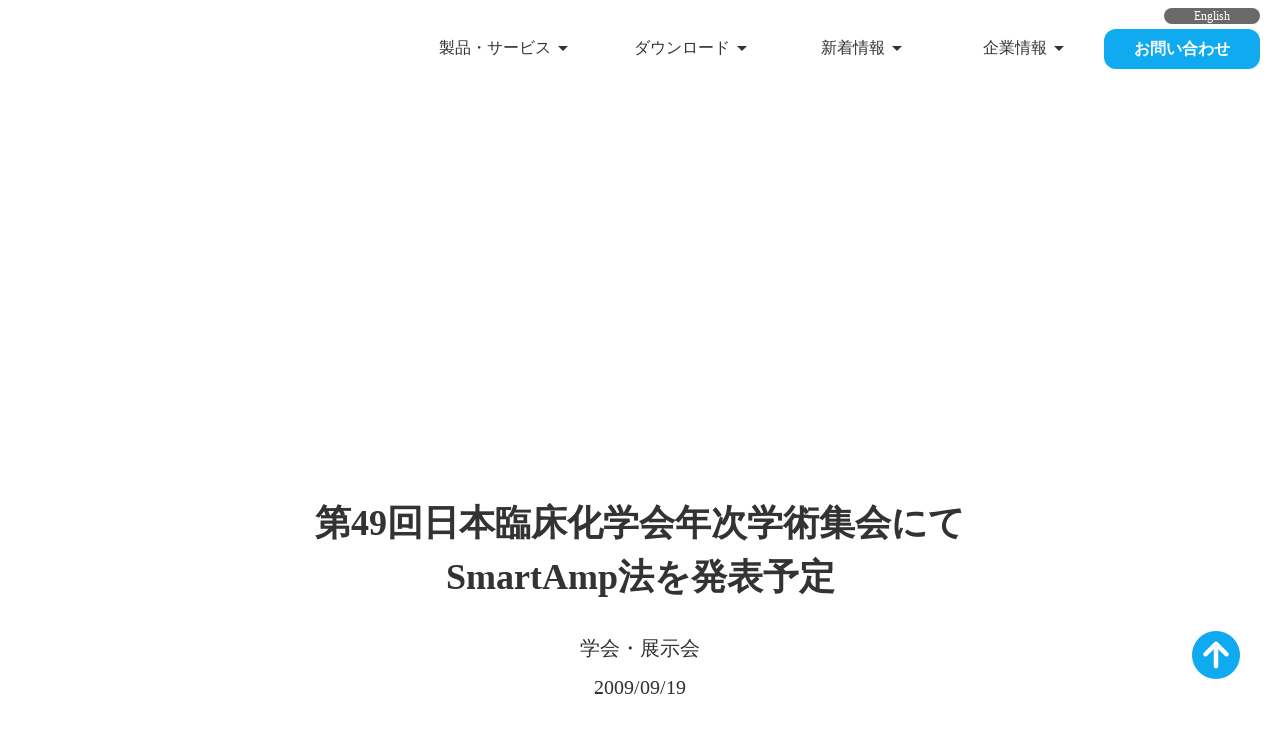

--- FILE ---
content_type: text/html;charset=utf-8
request_url: https://www.dnaform.jp/ja/news/posts/2009-11
body_size: 61178
content:
<!DOCTYPE html>
<html lang="ja">
<head><meta charset="utf-8">
<meta name="viewport" content="width=device-width, initial-scale=1">
<title>新着情報記事</title>
<link rel="preconnect" href="https://fonts.gstatic.com" crossorigin>
<meta name="generator" content="Studio.Design">
<meta name="robots" content="all">
<meta property="og:site_name" content="㈱ダナフォーム | DNAFORM">
<meta property="og:title" content="新着情報記事">
<meta property="og:image" content>
<meta property="og:description" content="次世代シークエンサーを用いた遺伝子解析の受託サービスや、核酸検出関連製品の製造販売、プローブやプライマーなどのオリゴ受託合成、クローンの頒布を行っています。関連会社では、検査サービスや小型の核酸検出装置や試薬カートリッジの製造販売を行っています。">
<meta property="og:type" content="website">
<meta name="description" content="次世代シークエンサーを用いた遺伝子解析の受託サービスや、核酸検出関連製品の製造販売、プローブやプライマーなどのオリゴ受託合成、クローンの頒布を行っています。関連会社では、検査サービスや小型の核酸検出装置や試薬カートリッジの製造販売を行っています。">
<meta property="twitter:card" content="summary_large_image">
<meta property="twitter:image" content>
<meta name="apple-mobile-web-app-title" content="新着情報記事">
<meta name="format-detection" content="telephone=no,email=no,address=no">
<meta name="chrome" content="nointentdetection">
<meta name="google-site-verification" content="vfZErN4nrQ6KpANqEATBXLM3fZqBKjJTnKfcftxjW94">
<meta property="og:url" content="/ja/news/posts/2009-11">
<link rel="icon" type="image/png" href="https://storage.googleapis.com/production-os-assets/assets/b2eaf53e-d253-4faa-8df6-3fc2f2ad450e" data-hid="2c9d455">
<link rel="apple-touch-icon" type="image/png" href="https://storage.googleapis.com/production-os-assets/assets/b2eaf53e-d253-4faa-8df6-3fc2f2ad450e" data-hid="74ef90c"><link rel="modulepreload" as="script" crossorigin href="/_nuxt/entry.c33efc46.js"><link rel="preload" as="style" href="/_nuxt/entry.4bab7537.css"><link rel="prefetch" as="image" type="image/svg+xml" href="/_nuxt/close_circle.c7480f3c.svg"><link rel="prefetch" as="image" type="image/svg+xml" href="/_nuxt/round_check.0ebac23f.svg"><link rel="prefetch" as="script" crossorigin href="/_nuxt/LottieRenderer.7a046306.js"><link rel="prefetch" as="script" crossorigin href="/_nuxt/error-404.767318fd.js"><link rel="prefetch" as="script" crossorigin href="/_nuxt/error-500.75638267.js"><link rel="stylesheet" href="/_nuxt/entry.4bab7537.css"><style>.page-enter-active{transition:.6s cubic-bezier(.4,.4,0,1)}.page-leave-active{transition:.3s cubic-bezier(.4,.4,0,1)}.page-enter-from,.page-leave-to{opacity:0}</style><style>:root{--rebranding-loading-bg:#e5e5e5;--rebranding-loading-bar:#222}</style><style>.app[data-v-d12de11f]{align-items:center;flex-direction:column;height:100%;justify-content:center;width:100%}.title[data-v-d12de11f]{font-size:34px;font-weight:300;letter-spacing:2.45px;line-height:30px;margin:30px}</style><style>.DynamicAnnouncer[data-v-cc1e3fda]{height:1px;margin:-1px;overflow:hidden;padding:0;position:absolute;width:1px;clip:rect(0,0,0,0);border-width:0;white-space:nowrap}</style><style>.TitleAnnouncer[data-v-1a8a037a]{height:1px;margin:-1px;overflow:hidden;padding:0;position:absolute;width:1px;clip:rect(0,0,0,0);border-width:0;white-space:nowrap}</style><style>.publish-studio-style[data-v-74fe0335]{transition:.4s cubic-bezier(.4,.4,0,1)}</style><style>.product-font-style[data-v-ed93fc7d]{transition:.4s cubic-bezier(.4,.4,0,1)}</style><style>/*! * Font Awesome Free 6.4.2 by @fontawesome - https://fontawesome.com * License - https://fontawesome.com/license/free (Icons: CC BY 4.0, Fonts: SIL OFL 1.1, Code: MIT License) * Copyright 2023 Fonticons, Inc. */.fa-brands,.fa-solid{-moz-osx-font-smoothing:grayscale;-webkit-font-smoothing:antialiased;--fa-display:inline-flex;align-items:center;display:var(--fa-display,inline-block);font-style:normal;font-variant:normal;justify-content:center;line-height:1;text-rendering:auto}.fa-solid{font-family:Font Awesome\ 6 Free;font-weight:900}.fa-brands{font-family:Font Awesome\ 6 Brands;font-weight:400}:host,:root{--fa-style-family-classic:"Font Awesome 6 Free";--fa-font-solid:normal 900 1em/1 "Font Awesome 6 Free";--fa-style-family-brands:"Font Awesome 6 Brands";--fa-font-brands:normal 400 1em/1 "Font Awesome 6 Brands"}@font-face{font-display:block;font-family:Font Awesome\ 6 Free;font-style:normal;font-weight:900;src:url(https://storage.googleapis.com/production-os-assets/assets/fontawesome/1629704621943/6.4.2/webfonts/fa-solid-900.woff2) format("woff2"),url(https://storage.googleapis.com/production-os-assets/assets/fontawesome/1629704621943/6.4.2/webfonts/fa-solid-900.ttf) format("truetype")}@font-face{font-display:block;font-family:Font Awesome\ 6 Brands;font-style:normal;font-weight:400;src:url(https://storage.googleapis.com/production-os-assets/assets/fontawesome/1629704621943/6.4.2/webfonts/fa-brands-400.woff2) format("woff2"),url(https://storage.googleapis.com/production-os-assets/assets/fontawesome/1629704621943/6.4.2/webfonts/fa-brands-400.ttf) format("truetype")}</style><style>.spinner[data-v-36413753]{animation:loading-spin-36413753 1s linear infinite;height:16px;pointer-events:none;width:16px}.spinner[data-v-36413753]:before{border-bottom:2px solid transparent;border-right:2px solid transparent;border-color:transparent currentcolor currentcolor transparent;border-style:solid;border-width:2px;opacity:.2}.spinner[data-v-36413753]:after,.spinner[data-v-36413753]:before{border-radius:50%;box-sizing:border-box;content:"";height:100%;position:absolute;width:100%}.spinner[data-v-36413753]:after{border-left:2px solid transparent;border-top:2px solid transparent;border-color:currentcolor transparent transparent currentcolor;border-style:solid;border-width:2px;opacity:1}@keyframes loading-spin-36413753{0%{transform:rotate(0deg)}to{transform:rotate(1turn)}}</style><style>@font-face{font-family:grandam;font-style:normal;font-weight:400;src:url(https://storage.googleapis.com/studio-front/fonts/grandam.ttf) format("truetype")}@font-face{font-family:Material Icons;font-style:normal;font-weight:400;src:url(https://storage.googleapis.com/production-os-assets/assets/material-icons/1629704621943/MaterialIcons-Regular.eot);src:local("Material Icons"),local("MaterialIcons-Regular"),url(https://storage.googleapis.com/production-os-assets/assets/material-icons/1629704621943/MaterialIcons-Regular.woff2) format("woff2"),url(https://storage.googleapis.com/production-os-assets/assets/material-icons/1629704621943/MaterialIcons-Regular.woff) format("woff"),url(https://storage.googleapis.com/production-os-assets/assets/material-icons/1629704621943/MaterialIcons-Regular.ttf) format("truetype")}.StudioCanvas{display:flex;height:auto;min-height:100dvh}.StudioCanvas>.sd{min-height:100dvh;overflow:clip}a,abbr,address,article,aside,audio,b,blockquote,body,button,canvas,caption,cite,code,dd,del,details,dfn,div,dl,dt,em,fieldset,figcaption,figure,footer,form,h1,h2,h3,h4,h5,h6,header,hgroup,html,i,iframe,img,input,ins,kbd,label,legend,li,main,mark,menu,nav,object,ol,p,pre,q,samp,section,select,small,span,strong,sub,summary,sup,table,tbody,td,textarea,tfoot,th,thead,time,tr,ul,var,video{border:0;font-family:sans-serif;line-height:1;list-style:none;margin:0;padding:0;text-decoration:none;-webkit-font-smoothing:antialiased;-webkit-backface-visibility:hidden;box-sizing:border-box;color:#333;transition:.3s cubic-bezier(.4,.4,0,1);word-spacing:1px}a:focus:not(:focus-visible),button:focus:not(:focus-visible),summary:focus:not(:focus-visible){outline:none}nav ul{list-style:none}blockquote,q{quotes:none}blockquote:after,blockquote:before,q:after,q:before{content:none}a,button{background:transparent;font-size:100%;margin:0;padding:0;vertical-align:baseline}ins{text-decoration:none}ins,mark{background-color:#ff9;color:#000}mark{font-style:italic;font-weight:700}del{text-decoration:line-through}abbr[title],dfn[title]{border-bottom:1px dotted;cursor:help}table{border-collapse:collapse;border-spacing:0}hr{border:0;border-top:1px solid #ccc;display:block;height:1px;margin:1em 0;padding:0}input,select{vertical-align:middle}textarea{resize:none}.clearfix:after{clear:both;content:"";display:block}[slot=after] button{overflow-anchor:none}</style><style>.sd{flex-wrap:nowrap;max-width:100%;pointer-events:all;z-index:0;-webkit-overflow-scrolling:touch;align-content:center;align-items:center;display:flex;flex:none;flex-direction:column;position:relative}.sd::-webkit-scrollbar{display:none}.sd,.sd.richText *{transition-property:all,--g-angle,--g-color-0,--g-position-0,--g-color-1,--g-position-1,--g-color-2,--g-position-2,--g-color-3,--g-position-3,--g-color-4,--g-position-4,--g-color-5,--g-position-5,--g-color-6,--g-position-6,--g-color-7,--g-position-7,--g-color-8,--g-position-8,--g-color-9,--g-position-9,--g-color-10,--g-position-10,--g-color-11,--g-position-11}input.sd,textarea.sd{align-content:normal}.sd[tabindex]:focus{outline:none}.sd[tabindex]:focus-visible{outline:1px solid;outline-color:Highlight;outline-color:-webkit-focus-ring-color}input[type=email],input[type=tel],input[type=text],select,textarea{-webkit-appearance:none}select{cursor:pointer}.frame{display:block;overflow:hidden}.frame>iframe{height:100%;width:100%}.frame .formrun-embed>iframe:not(:first-child){display:none!important}.image{position:relative}.image:before{background-position:50%;background-size:cover;border-radius:inherit;content:"";height:100%;left:0;pointer-events:none;position:absolute;top:0;transition:inherit;width:100%;z-index:-2}.sd.file{cursor:pointer;flex-direction:row;outline:2px solid transparent;outline-offset:-1px;overflow-wrap:anywhere;word-break:break-word}.sd.file:focus-within{outline-color:Highlight;outline-color:-webkit-focus-ring-color}.file>input[type=file]{opacity:0;pointer-events:none;position:absolute}.sd.text,.sd:where(.icon){align-content:center;align-items:center;display:flex;flex-direction:row;justify-content:center;overflow:visible;overflow-wrap:anywhere;word-break:break-word}.sd:where(.icon.fa){display:inline-flex}.material-icons{align-items:center;display:inline-flex;font-family:Material Icons;font-size:24px;font-style:normal;font-weight:400;justify-content:center;letter-spacing:normal;line-height:1;text-transform:none;white-space:nowrap;word-wrap:normal;direction:ltr;text-rendering:optimizeLegibility;-webkit-font-smoothing:antialiased}.sd:where(.icon.material-symbols){align-items:center;display:flex;font-style:normal;font-variation-settings:"FILL" var(--symbol-fill,0),"wght" var(--symbol-weight,400);justify-content:center;min-height:1em;min-width:1em}.sd.material-symbols-outlined{font-family:Material Symbols Outlined}.sd.material-symbols-rounded{font-family:Material Symbols Rounded}.sd.material-symbols-sharp{font-family:Material Symbols Sharp}.sd.material-symbols-weight-100{--symbol-weight:100}.sd.material-symbols-weight-200{--symbol-weight:200}.sd.material-symbols-weight-300{--symbol-weight:300}.sd.material-symbols-weight-400{--symbol-weight:400}.sd.material-symbols-weight-500{--symbol-weight:500}.sd.material-symbols-weight-600{--symbol-weight:600}.sd.material-symbols-weight-700{--symbol-weight:700}.sd.material-symbols-fill{--symbol-fill:1}a,a.icon,a.text{-webkit-tap-highlight-color:rgba(0,0,0,.15)}.fixed{z-index:2}.sticky{z-index:1}.button{transition:.4s cubic-bezier(.4,.4,0,1)}.button,.link{cursor:pointer}.submitLoading{opacity:.5!important;pointer-events:none!important}.richText{display:block;word-break:break-word}.richText [data-thread],.richText a,.richText blockquote,.richText em,.richText h1,.richText h2,.richText h3,.richText h4,.richText li,.richText ol,.richText p,.richText p>code,.richText pre,.richText pre>code,.richText s,.richText strong,.richText table tbody,.richText table tbody tr,.richText table tbody tr>td,.richText table tbody tr>th,.richText u,.richText ul{backface-visibility:visible;color:inherit;font-family:inherit;font-size:inherit;font-style:inherit;font-weight:inherit;letter-spacing:inherit;line-height:inherit;text-align:inherit}.richText p{display:block;margin:10px 0}.richText>p{min-height:1em}.richText img,.richText video{height:auto;max-width:100%;vertical-align:bottom}.richText h1{display:block;font-size:3em;font-weight:700;margin:20px 0}.richText h2{font-size:2em}.richText h2,.richText h3{display:block;font-weight:700;margin:10px 0}.richText h3{font-size:1em}.richText h4,.richText h5{font-weight:600}.richText h4,.richText h5,.richText h6{display:block;font-size:1em;margin:10px 0}.richText h6{font-weight:500}.richText [data-type=table]{overflow-x:auto}.richText [data-type=table] p{white-space:pre-line;word-break:break-all}.richText table{border:1px solid #f2f2f2;border-collapse:collapse;border-spacing:unset;color:#1a1a1a;font-size:14px;line-height:1.4;margin:10px 0;table-layout:auto}.richText table tr th{background:hsla(0,0%,96%,.5)}.richText table tr td,.richText table tr th{border:1px solid #f2f2f2;max-width:240px;min-width:100px;padding:12px}.richText table tr td p,.richText table tr th p{margin:0}.richText blockquote{border-left:3px solid rgba(0,0,0,.15);font-style:italic;margin:10px 0;padding:10px 15px}.richText [data-type=embed_code]{margin:20px 0;position:relative}.richText [data-type=embed_code]>.height-adjuster>.wrapper{position:relative}.richText [data-type=embed_code]>.height-adjuster>.wrapper[style*=padding-top] iframe{height:100%;left:0;position:absolute;top:0;width:100%}.richText [data-type=embed_code][data-embed-sandbox=true]{display:block;overflow:hidden}.richText [data-type=embed_code][data-embed-code-type=instagram]>.height-adjuster>.wrapper[style*=padding-top]{padding-top:100%}.richText [data-type=embed_code][data-embed-code-type=instagram]>.height-adjuster>.wrapper[style*=padding-top] blockquote{height:100%;left:0;overflow:hidden;position:absolute;top:0;width:100%}.richText [data-type=embed_code][data-embed-code-type=codepen]>.height-adjuster>.wrapper{padding-top:50%}.richText [data-type=embed_code][data-embed-code-type=codepen]>.height-adjuster>.wrapper iframe{height:100%;left:0;position:absolute;top:0;width:100%}.richText [data-type=embed_code][data-embed-code-type=slideshare]>.height-adjuster>.wrapper{padding-top:56.25%}.richText [data-type=embed_code][data-embed-code-type=slideshare]>.height-adjuster>.wrapper iframe{height:100%;left:0;position:absolute;top:0;width:100%}.richText [data-type=embed_code][data-embed-code-type=speakerdeck]>.height-adjuster>.wrapper{padding-top:56.25%}.richText [data-type=embed_code][data-embed-code-type=speakerdeck]>.height-adjuster>.wrapper iframe{height:100%;left:0;position:absolute;top:0;width:100%}.richText [data-type=embed_code][data-embed-code-type=snapwidget]>.height-adjuster>.wrapper{padding-top:30%}.richText [data-type=embed_code][data-embed-code-type=snapwidget]>.height-adjuster>.wrapper iframe{height:100%;left:0;position:absolute;top:0;width:100%}.richText [data-type=embed_code][data-embed-code-type=firework]>.height-adjuster>.wrapper fw-embed-feed{-webkit-user-select:none;-moz-user-select:none;user-select:none}.richText [data-type=embed_code_empty]{display:none}.richText ul{margin:0 0 0 20px}.richText ul li{list-style:disc;margin:10px 0}.richText ul li p{margin:0}.richText ol{margin:0 0 0 20px}.richText ol li{list-style:decimal;margin:10px 0}.richText ol li p{margin:0}.richText hr{border-top:1px solid #ccc;margin:10px 0}.richText p>code{background:#eee;border:1px solid rgba(0,0,0,.1);border-radius:6px;display:inline;margin:2px;padding:0 5px}.richText pre{background:#eee;border-radius:6px;font-family:Menlo,Monaco,Courier New,monospace;margin:20px 0;padding:25px 35px;white-space:pre-wrap}.richText pre code{border:none;padding:0}.richText strong{color:inherit;display:inline;font-family:inherit;font-weight:900}.richText em{font-style:italic}.richText a,.richText u{text-decoration:underline}.richText a{color:#007cff;display:inline}.richText s{text-decoration:line-through}.richText [data-type=table_of_contents]{background-color:#f5f5f5;border-radius:2px;color:#616161;font-size:16px;list-style:none;margin:0;padding:24px 24px 8px;text-decoration:underline}.richText [data-type=table_of_contents] .toc_list{margin:0}.richText [data-type=table_of_contents] .toc_item{color:currentColor;font-size:inherit!important;font-weight:inherit;list-style:none}.richText [data-type=table_of_contents] .toc_item>a{border:none;color:currentColor;font-size:inherit!important;font-weight:inherit;text-decoration:none}.richText [data-type=table_of_contents] .toc_item>a:hover{opacity:.7}.richText [data-type=table_of_contents] .toc_item--1{margin:0 0 16px}.richText [data-type=table_of_contents] .toc_item--2{margin:0 0 16px;padding-left:2rem}.richText [data-type=table_of_contents] .toc_item--3{margin:0 0 16px;padding-left:4rem}.sd.section{align-content:center!important;align-items:center!important;flex-direction:column!important;flex-wrap:nowrap!important;height:auto!important;max-width:100%!important;padding:0!important;width:100%!important}.sd.section-inner{position:static!important}@property --g-angle{syntax:"<angle>";inherits:false;initial-value:180deg}@property --g-color-0{syntax:"<color>";inherits:false;initial-value:transparent}@property --g-position-0{syntax:"<percentage>";inherits:false;initial-value:.01%}@property --g-color-1{syntax:"<color>";inherits:false;initial-value:transparent}@property --g-position-1{syntax:"<percentage>";inherits:false;initial-value:100%}@property --g-color-2{syntax:"<color>";inherits:false;initial-value:transparent}@property --g-position-2{syntax:"<percentage>";inherits:false;initial-value:100%}@property --g-color-3{syntax:"<color>";inherits:false;initial-value:transparent}@property --g-position-3{syntax:"<percentage>";inherits:false;initial-value:100%}@property --g-color-4{syntax:"<color>";inherits:false;initial-value:transparent}@property --g-position-4{syntax:"<percentage>";inherits:false;initial-value:100%}@property --g-color-5{syntax:"<color>";inherits:false;initial-value:transparent}@property --g-position-5{syntax:"<percentage>";inherits:false;initial-value:100%}@property --g-color-6{syntax:"<color>";inherits:false;initial-value:transparent}@property --g-position-6{syntax:"<percentage>";inherits:false;initial-value:100%}@property --g-color-7{syntax:"<color>";inherits:false;initial-value:transparent}@property --g-position-7{syntax:"<percentage>";inherits:false;initial-value:100%}@property --g-color-8{syntax:"<color>";inherits:false;initial-value:transparent}@property --g-position-8{syntax:"<percentage>";inherits:false;initial-value:100%}@property --g-color-9{syntax:"<color>";inherits:false;initial-value:transparent}@property --g-position-9{syntax:"<percentage>";inherits:false;initial-value:100%}@property --g-color-10{syntax:"<color>";inherits:false;initial-value:transparent}@property --g-position-10{syntax:"<percentage>";inherits:false;initial-value:100%}@property --g-color-11{syntax:"<color>";inherits:false;initial-value:transparent}@property --g-position-11{syntax:"<percentage>";inherits:false;initial-value:100%}</style><style>.snackbar[data-v-e23c1c77]{align-items:center;background:#fff;border:1px solid #ededed;border-radius:6px;box-shadow:0 16px 48px -8px rgba(0,0,0,.08),0 10px 25px -5px rgba(0,0,0,.11);display:flex;flex-direction:row;gap:8px;justify-content:space-between;left:50%;max-width:90vw;padding:16px 20px;position:fixed;top:32px;transform:translateX(-50%);-webkit-user-select:none;-moz-user-select:none;user-select:none;width:480px;z-index:9999}.snackbar.v-enter-active[data-v-e23c1c77],.snackbar.v-leave-active[data-v-e23c1c77]{transition:.4s cubic-bezier(.4,.4,0,1)}.snackbar.v-enter-from[data-v-e23c1c77],.snackbar.v-leave-to[data-v-e23c1c77]{opacity:0;transform:translate(-50%,-10px)}.snackbar .convey[data-v-e23c1c77]{align-items:center;display:flex;flex-direction:row;gap:8px;padding:0}.snackbar .convey .icon[data-v-e23c1c77]{background-position:50%;background-repeat:no-repeat;flex-shrink:0;height:24px;width:24px}.snackbar .convey .message[data-v-e23c1c77]{font-size:14px;font-style:normal;font-weight:400;line-height:20px;white-space:pre-line}.snackbar .convey.error .icon[data-v-e23c1c77]{background-image:url(/_nuxt/close_circle.c7480f3c.svg)}.snackbar .convey.error .message[data-v-e23c1c77]{color:#f84f65}.snackbar .convey.success .icon[data-v-e23c1c77]{background-image:url(/_nuxt/round_check.0ebac23f.svg)}.snackbar .convey.success .message[data-v-e23c1c77]{color:#111}.snackbar .button[data-v-e23c1c77]{align-items:center;border-radius:40px;color:#4b9cfb;display:flex;flex-shrink:0;font-family:Inter;font-size:12px;font-style:normal;font-weight:700;justify-content:center;line-height:16px;padding:4px 8px}.snackbar .button[data-v-e23c1c77]:hover{background:#f5f5f5}</style><style>a[data-v-757b86f2]{align-items:center;border-radius:4px;bottom:20px;height:20px;justify-content:center;left:20px;perspective:300px;position:fixed;transition:0s linear;width:84px;z-index:2000}@media (hover:hover){a[data-v-757b86f2]{transition:.4s cubic-bezier(.4,.4,0,1);will-change:width,height}a[data-v-757b86f2]:hover{height:32px;width:200px}}[data-v-757b86f2] .custom-fill path{fill:var(--03ccd9fe)}.fade-enter-active[data-v-757b86f2],.fade-leave-active[data-v-757b86f2]{position:absolute;transform:translateZ(0);transition:opacity .3s cubic-bezier(.4,.4,0,1);will-change:opacity,transform}.fade-enter-from[data-v-757b86f2],.fade-leave-to[data-v-757b86f2]{opacity:0}</style><style>.design-canvas__modal{height:100%;pointer-events:none;position:fixed;transition:none;width:100%;z-index:2}.design-canvas__modal:focus{outline:none}.design-canvas__modal.v-enter-active .studio-canvas,.design-canvas__modal.v-leave-active,.design-canvas__modal.v-leave-active .studio-canvas{transition:.4s cubic-bezier(.4,.4,0,1)}.design-canvas__modal.v-enter-active .studio-canvas *,.design-canvas__modal.v-leave-active .studio-canvas *{transition:none!important}.design-canvas__modal.isNone{transition:none}.design-canvas__modal .design-canvas__modal__base{height:100%;left:0;pointer-events:auto;position:fixed;top:0;transition:.4s cubic-bezier(.4,.4,0,1);width:100%;z-index:-1}.design-canvas__modal .studio-canvas{height:100%;pointer-events:none}.design-canvas__modal .studio-canvas>*{background:none!important;pointer-events:none}</style></head>
<body ><div id="__nuxt"><div><span></span><!----><!----></div></div><script type="application/json" id="__NUXT_DATA__" data-ssr="true">[["Reactive",1],{"data":2,"state":42,"_errors":43,"serverRendered":45,"path":46,"pinia":47},{"dynamicDataja/news/posts/2009-11":3},{"cover":4,"bgpt03a6":5,"body":24,"title":25,"slug":26,"_meta":27,"_filter":39,"id":41},"https://storage.googleapis.com/studio-cms-assets/projects/G3qbJNzdqJ/s-1038x577_v-fs_webp_ad66654a-41c7-4c67-9ab9-630247ec38a6.png",[6],{"title":7,"slug":8,"_meta":9,"_filter":22,"id":23},"学会・展示会","Conference",{"project":10,"publishedAt":12,"createdAt":13,"order":14,"publishType":15,"schema":16,"uid":20,"updatedAt":21},{"id":11},"qsmUAVj4DlIv0N4PX5mG",["Date","2024-05-10T04:48:40.000Z"],["Date","2024-05-10T02:55:49.000Z"],-3,"draft",{"id":17,"key":18,"postType":19},"lqs07Y0Z5CTq9ySaiqOw","w1BWsNDx","category","N6xvz9qk",["Date","2024-05-10T04:13:56.000Z"],[],"PH0us3K1JygrmWc5G11o","\u003Cp data-uid=\"XKi1ShH7\" data-time=\"1715318056735\">9月18日(金)-20日(日)、第49回日本臨床化学会年次学術集会にてSmartAmp法を発表予定\u003C/p>","第49回日本臨床化学会年次学術集会にてSmartAmp法を発表予定","2009-11",{"project":28,"publishedAt":29,"createdAt":30,"order":31,"publishType":32,"schema":33,"uid":37,"updatedAt":38},{"id":11},["Date","2009-09-19T05:14:00.000Z"],["Date","2024-05-10T05:14:12.000Z"],-1,"public",{"id":34,"key":35,"postType":36},"qUZzcsfUWmZNI2bOCcGR","DyHjf4hI","post","SeRnPgs8",["Date","2024-05-14T06:56:09.000Z"],[40],"bgpt03a6:N6xvz9qk","vlFSK9P5qkBXAjDYb0fJ",{},{"dynamicDataja/news/posts/2009-11":44},null,true,"/ja/news/posts/2009-11",{"cmsContentStore":48,"indexStore":52,"projectStore":55,"productStore":71,"pageHeadStore":1031},{"listContentsMap":49,"contentMap":50},["Map"],["Map",51,3],"DyHjf4hI/2009-11",{"routeType":53,"host":54},"publish","www.dnaform.jp",{"project":56},{"id":57,"name":58,"type":59,"customDomain":60,"iconImage":60,"coverImage":44,"displayBadge":61,"integrations":62,"snapshot_path":69,"snapshot_id":70,"recaptchaSiteKey":-1},"G3qbJNzdqJ","㈱ダナフォーム | DNAFORM","web","",false,[63,66],{"integration_name":64,"code":65},"google-analytics","G-WKTHNE4JMN",{"integration_name":67,"code":68},"search-console","vfZErN4nrQ6KpANqEATBXLM3fZqBKjJTnKfcftxjW94","https://storage.googleapis.com/studio-publish/projects/G3qbJNzdqJ/5a7wYog5aR/","5a7wYog5aR",{"product":72,"isLoaded":45,"selectedModalIds":1028,"redirectPage":44,"isInitializedRSS":61,"pageViewMap":1029,"symbolViewMap":1030},{"breakPoints":73,"colors":86,"fonts":87,"head":140,"info":145,"pages":152,"resources":951,"symbols":954,"style":966,"styleVars":968,"enablePassword":61,"classes":1025,"publishedUid":1027},[74,77,80,83],{"maxWidth":75,"name":76},540,"mobile",{"maxWidth":78,"name":79},840,"tablet",{"maxWidth":81,"name":82},1140,"small",{"maxWidth":84,"name":85},320,"mini",[],[88,100,112,128,132,136],{"family":89,"subsets":90,"variants":96,"vendor":99},"BIZ UDPGothic",[91,92,93,94,95],"cyrillic","greek-ext","japanese","latin","latin-ext",[97,98],"regular","700","google",{"family":101,"subsets":102,"variants":103,"vendor":99},"Lato",[94,95],[104,105,106,107,97,108,98,109,110,111],"100","100italic","300","300italic","italic","700italic","900","900italic",{"family":113,"subsets":114,"variants":119,"vendor":99},"Noto Sans",[91,115,116,117,92,94,95,118],"cyrillic-ext","devanagari","greek","vietnamese",[104,105,120,121,106,107,97,108,122,123,124,125,98,109,126,127,110,111],"200","200italic","500","500italic","600","600italic","800","800italic",{"family":129,"subsets":130,"variants":131,"vendor":99},"Roboto Slab",[91,115,117,92,94,95,118],[104,120,106,97,122,124,98,126,110],{"family":133,"subsets":134,"variants":135,"vendor":99},"Noto Sans JP",[91,93,94,95,118],[104,120,106,97,122,124,98,126,110],{"family":137,"subsets":138,"variants":139,"vendor":99},"Lexend Mega",[94,95,118],[104,120,106,97,122,124,98,126,110],{"favicon":141,"lang":142,"meta":143,"title":58},"https://storage.googleapis.com/production-os-assets/assets/15279272-43f1-4948-849a-8194bbf534f8","ja",{"description":144,"og:image":60},"次世代シークエンサーを用いた遺伝子解析の受託サービスや、核酸検出関連製品の製造販売、プローブやプライマーなどのオリゴ受託合成、クローンの頒布を行っています。関連会社では、検査サービスや小型の核酸検出装置や試薬カートリッジの製造販売を行っています。",{"baseWidth":146,"created_at":147,"screen":148,"type":59,"updated_at":150,"version":151},1280,1518591100346,{"height":149,"isAutoHeight":61,"width":146,"workingState":61},600,1518792996878,"4.1.9",[153,167,175,182,190,196,204,211,218,225,231,237,243,250,257,264,271,278,285,292,299,306,313,320,327,335,341,349,355,362,369,377,383,390,397,402,409,415,422,429,436,444,451,458,465,472,479,486,493,500,507,514,521,528,535,542,549,556,563,571,577,585,591,598,604,611,617,623,630,636,642,649,655,662,669,676,683,690,697,704,711,718,725,732,739,746,752,758,764,770,776,782,788,794,800,806,812,818,824,830,838,842,847,851,855,859,863,867,871,875,879,889,897,905,910,920,927,936,943],{"head":154,"id":156,"position":160,"type":162,"uuid":163,"symbolIds":164},{"favicon":155,"lang":156,"meta":157,"title":159},"https://storage.googleapis.com/production-os-assets/assets/f58bb2a8-044d-4ae7-8a19-21952ffa12a2","en",{"description":158,"og:image":60},"K.K. DNAFORM is a Japanese company that provides gene analysis services using next-generation sequencers, manufactures and sells in-vitro diagnostics and nucleic acid detection-related products for research purposes, custom synthesizes oligos such as probes and primers, and distributes clones. Our affiliated company manufactures and sells clinical laboratory services, as well as small, portable nucleic acid detection devices and reagent cartridges. ","K.K.DNAFORM Top",{"x":161,"y":161},0,"page","1ea2edaf-da5e-447a-a937-b5795f5b43aa",[165,166],"dab621ca-9ea2-49d2-bc5a-32e9b4509505","030ecb48-6c81-42e1-9798-89d330bc5ccb",{"head":168,"id":142,"position":171,"type":162,"uuid":172,"symbolIds":173},{"favicon":155,"meta":169,"title":170},{"description":60,"og:image":60},"㈱ダナフォーム｜DNAFORM Top",{"x":161,"y":161},"638cbf85-18ba-458d-b389-379924007eea",[174],"ec93bb13-de19-42b1-96f0-acca684756ab",{"head":176,"id":178,"position":179,"type":162,"uuid":180,"symbolIds":181},{"favicon":155,"meta":177,"title":170},{"description":60,"og:image":60},"/",{"x":161,"y":161},"ab5f6988-8b8b-45ea-b736-ba24b32993d6",[174],{"head":183,"id":187,"type":162,"uuid":188,"symbolIds":189},{"favicon":184,"lang":156,"meta":185,"title":186},"https://storage.googleapis.com/production-os-assets/assets/d3cb3783-8078-45ae-8942-837192b65d0e",{"description":158},"About Us","en/about","6b388fe5-05a5-4dc2-bb86-412ba27efa25",[165,166],{"head":191,"id":193,"type":162,"uuid":194,"symbolIds":195},{"favicon":184,"title":192},"企業情報","ja/about","398bda64-9a7e-4340-a450-9ff1defad0b5",[174],{"head":197,"id":200,"type":162,"uuid":201,"symbolIds":202},{"favicon":198,"title":199},"https://storage.googleapis.com/production-os-assets/assets/eaaa8a85-eeea-4fce-82d4-d0a4a0adabb2","次世代シーケンス受託解析サービスTop","ja/products/NGS","d3b4e115-3b26-4b55-8a55-b8df64c16b0f",[203,174],"2dd76a5e-1224-4e86-9025-3fcda4e197ae",{"head":205,"id":208,"type":162,"uuid":209,"symbolIds":210},{"favicon":206,"title":207},"https://storage.googleapis.com/production-os-assets/assets/9dae38ef-4ca1-4216-a602-963b1ce35a9a","RNA-seq(QIAGEN)","ja/products/NGS/library/rna_seq_qiagen","cb8d336d-3b8e-45f8-a5d2-48ef5af73f54",[203,174],{"head":212,"id":215,"type":162,"uuid":216,"symbolIds":217},{"favicon":213,"title":214},"https://storage.googleapis.com/production-os-assets/assets/9a18d4eb-17e9-4c39-8f12-2cbe5fea8b50","de novo RNA-seq","ja/products/NGS/library/denovo_rna_seq","477c6877-d160-454a-a6c0-620419c78ef0",[203,174],{"head":219,"id":222,"type":162,"uuid":223,"symbolIds":224},{"favicon":220,"title":221},"https://storage.googleapis.com/production-os-assets/assets/09b8d52e-b0f9-4cc6-9e99-e6a3bdcd991d","Small RNA-seq","ja/products/NGS/library/small_rna_seq","34028d3e-a9bb-4214-b864-d2e1140c8b7e",[203,174],{"head":226,"id":228,"type":162,"uuid":229,"symbolIds":230},{"favicon":206,"title":227},"RNA-seq オプション","ja/products/NGS/library/rna_seq_option","d487cc39-2a7d-4fc2-8dcc-c90a41e6ab2e",[203,174],{"head":232,"id":234,"type":162,"uuid":235,"symbolIds":236},{"favicon":220,"title":233},"CAGEキット","ja/products/library/cage_kit","2b23c6e8-1eb9-4e7e-af90-eb13deab5f39",[203,174],{"head":238,"id":240,"type":162,"uuid":241,"symbolIds":242},{"favicon":220,"title":239},"完全長cDNAライブラリー受託合成","ja/products/library/cdna","9103d0c4-0fb8-4ef7-af76-b1437d863bb9",[203,174],{"head":244,"id":247,"type":162,"uuid":248,"symbolIds":249},{"favicon":245,"title":246},"https://storage.googleapis.com/production-os-assets/assets/bb2b073d-22bb-45e3-8cbe-f99fcee77303","10x Genomics Chromium single-cell RNA-seq","ja/products/NGS/singlecell/10X","7cbd3ec7-3384-4fde-86aa-56d124679c0f",[203,174],{"head":251,"id":254,"type":162,"uuid":255,"symbolIds":256},{"favicon":252,"title":253},"https://storage.googleapis.com/production-os-assets/assets/d3630c36-251c-450c-84ae-62eb577ba2ad","Ultra Low RNA-seq","ja/products/NGS/singlecell/ultralow_rna_seq","36ec5b53-20b4-47a3-be6a-92f43671495e",[203,174],{"head":258,"id":261,"type":162,"uuid":262,"symbolIds":263},{"favicon":259,"title":260},"https://storage.googleapis.com/production-os-assets/assets/2db348bf-49b1-4040-9b47-23a3821029e2","全エクソームシーケンス","ja/products/NGS/genome/wes","407d7387-0103-45f8-be68-bcf3f6446716",[203,174],{"head":265,"id":268,"type":162,"uuid":269,"symbolIds":270},{"favicon":266,"title":267},"https://storage.googleapis.com/production-os-assets/assets/9d696df6-9858-4f3b-8437-a3f70c88e55a","がんパネル解析","ja/products/NGS/genome/cancer_panel","1911fe54-2128-4080-a4e9-1f2372bb778a",[203,174],{"head":272,"id":275,"type":162,"uuid":276,"symbolIds":277},{"favicon":273,"title":274},"https://storage.googleapis.com/production-os-assets/assets/b90cdc72-25a3-4d10-aa58-afd00105f487","NET-CAGE","ja/products/NGS/epigenome/net_cage","c9473b50-428b-48a6-99b7-d155588a2192",[203,174],{"head":279,"id":282,"type":162,"uuid":283,"symbolIds":284},{"favicon":280,"title":281},"https://storage.googleapis.com/production-os-assets/assets/eabf61f8-bc48-412d-b5eb-e7c4d94844e6","ATAC-seq","ja/products/NGS/epigenome/atac_seq","56486c83-0dfe-4d67-b8b5-e69d1656f9d2",[203,174],{"head":286,"id":289,"type":162,"uuid":290,"symbolIds":291},{"favicon":287,"title":288},"https://storage.googleapis.com/production-os-assets/assets/914dca09-5d0d-431d-9a1f-b1d4b38eb998","ChIP-seq","ja/products/NGS/epigenome/chip_seq","8c2ed170-e49f-4adc-8808-12b352359b20",[203,174],{"head":293,"id":296,"type":162,"uuid":297,"symbolIds":298},{"favicon":294,"title":295},"https://storage.googleapis.com/production-os-assets/assets/5b1591f7-044b-422a-8173-56264b7e8686","ChIP操作からのChIP-seq","ja/products/NGS/epigenome/chip_operation","78f434e7-a53e-4f66-8ec7-6f388de7ada2",[203,174],{"head":300,"id":303,"type":162,"uuid":304,"symbolIds":305},{"favicon":301,"title":302},"https://storage.googleapis.com/production-os-assets/assets/2890197c-6311-480f-b8db-5c4fc490aa9d","ウイルス・薬剤耐性パネル解析","ja/products/NGS/virus_amr/summary","c42c4187-ad9f-4e91-b3e3-97393322e2bc",[203,174],{"head":307,"id":310,"type":162,"uuid":311,"symbolIds":312},{"favicon":308,"title":309},"https://storage.googleapis.com/production-os-assets/assets/27f4d8d7-8b8f-49a3-8702-3d6e50365c22","よくあるご質問(FAQ)-NGS受託解析","ja/products/service/faq","dbf1f19b-c9a4-4d94-bb79-dc7e581c768d",[203,174],{"head":314,"id":317,"type":162,"uuid":318,"symbolIds":319},{"favicon":315,"title":316},"https://storage.googleapis.com/production-os-assets/assets/03c2af97-d7cc-4813-8857-40bc1e69062b","サンプル提出ガイド/サンプル要件","ja/products/service/sample_req_delivery","3152f057-a89e-4076-9118-382db3855814",[203,174],{"head":321,"id":324,"type":162,"uuid":325,"symbolIds":326},{"favicon":322,"title":323},"https://storage.googleapis.com/production-os-assets/assets/8020e334-7c3b-4000-bd76-d94067e35e13","価格と納期-NGS受託解析","ja/products/service/price_delivery","89050c41-f20d-4149-95a8-f22247c5829e",[203,174],{"head":328,"id":332,"type":162,"uuid":333,"symbolIds":334},{"favicon":329,"lang":156,"meta":330,"title":331},"https://storage.googleapis.com/production-os-assets/assets/7f23409a-d762-416a-b8a5-701963acb295",{"description":158},"Company Profile/History","en/about/Profile_History","b434e378-e763-4350-a412-ca14b1363b0e",[165,166],{"head":336,"id":338,"type":162,"uuid":339,"symbolIds":340},{"favicon":329,"title":337},"会社概要","ja/about/overview","285001c0-7d73-4b06-8c01-cd3b04c59572",[174],{"head":342,"id":346,"type":162,"uuid":347,"symbolIds":348},{"favicon":343,"lang":156,"meta":344,"title":345},"https://storage.googleapis.com/production-os-assets/assets/f1010748-4ba7-4ec4-89ad-8d47f32ee2d6",{"description":158},"Quality Management","en/about/qms","e80d33c4-ce63-4628-984b-8533afe89479",[166,165],{"head":350,"id":352,"type":162,"uuid":353,"symbolIds":354},{"favicon":343,"lang":142,"title":351},"品質マネジメント","ja/about/qms","2cae6804-3e5b-4049-b56e-50374aad7125",[174],{"head":356,"id":359,"type":162,"uuid":360,"symbolIds":361},{"favicon":357,"title":358},"https://storage.googleapis.com/production-os-assets/assets/0ef67928-8fe3-469c-9642-b38fc988044d","取次店情報","ja/about/distributor","789b8113-6e1c-4852-b5e6-cfa7a5f390f7",[174],{"head":363,"id":366,"type":162,"uuid":367,"symbolIds":368},{"favicon":364,"title":365},"https://storage.googleapis.com/production-os-assets/assets/b7fae0cb-cfb6-4fe0-ae0b-7f9953eaa993","研究倫理委員会","ja/about/csr","85b2c399-61fe-427b-8102-f08ea1c02fbc",[174],{"head":370,"id":374,"type":162,"uuid":375,"symbolIds":376},{"favicon":357,"meta":371,"title":373},{"description":372},"ダナフォームでは現在、以下の業務担当者を採用募集中。【機械学習エンジニア】【試薬の開発・合成】【国内品質業務運営責任者】【試薬カートリッジ作製技術開発者】【技術営業・学術】","採用情報","ja/about/career","37e0969f-4178-4931-a41c-8b397a3aaaeb",[174],{"head":378,"id":380,"type":162,"uuid":381,"symbolIds":382},{"favicon":357,"title":379},"キャリア採用","ja/about/career_oppotunity","1c18f081-8fbd-4ca5-8111-be0fe654345d",[174],{"head":384,"id":386,"type":162,"uuid":387,"symbolIds":388},{"favicon":385,"title":60},"https://storage.googleapis.com/production-os-assets/assets/e33e7d9e-1aaa-4937-aabb-ebb94229c2aa","ja/products/snp_assay","528eb60b-f101-483f-91ec-b2e2b8c7d9e6",[389,174],"d2e7ec50-fd6e-40fe-8da5-5ea655762956",{"head":391,"id":394,"type":162,"uuid":395,"symbolIds":396},{"favicon":392,"title":393},"https://storage.googleapis.com/production-os-assets/assets/938926b3-8c86-4a0d-bd27-e85668cee093","SmartAmp2019新型コロナウイルス検出試薬","ja/products/snp_assay/smartamp_kit-1","353cc7ff-c1f7-48ed-a101-e72371e42509",[389,174],{"head":398,"id":399,"type":162,"uuid":400,"symbolIds":401},{"favicon":392,"title":393},"ja/products/snp_assay/smartamp_kit","2a9d5347-96b8-4d29-846d-b958c9276207",[389,174],{"head":403,"id":406,"type":162,"uuid":407,"symbolIds":408},{"favicon":404,"title":405},"https://storage.googleapis.com/production-os-assets/assets/8d04252f-7e3d-4ab0-b460-d57b0c67e255","等温核酸増幅用試薬","ja/products/snp_assay/amplification_reagents","80dc6e5b-6174-47a1-8f31-0531901e5e9f",[389,174],{"head":410,"id":412,"type":162,"uuid":413,"symbolIds":414},{"favicon":392,"title":411},"シームレスクローニング試薬: Smart LF Cloning","ja/products/snp_assay/smartLFcloning","0f4c85ff-abdb-4306-9010-8e2e7c637d9c",[389,174],{"head":416,"id":419,"type":162,"uuid":420,"symbolIds":421},{"favicon":417,"title":418},"https://storage.googleapis.com/production-os-assets/assets/f5385adf-43cd-4d9c-a84c-e1042d03b5e7","遺伝子検出キットのカスタム開発","ja/products/snp_assay/custom_snp_assay_kit","50440c67-af0d-49db-b368-1f777b0f5916",[389,174],{"head":423,"id":426,"type":162,"uuid":427,"symbolIds":428},{"favicon":424,"title":425},"https://storage.googleapis.com/production-os-assets/assets/01a6194b-d80e-41d1-badd-64065cf9fb0c","オリゴ受託合成Top","ja/products/fluorecent_oligonucleotide","eb34b792-4f3a-42fe-9b78-74ab4bde946b",[174],{"head":430,"id":433,"type":162,"uuid":434,"symbolIds":435},{"favicon":431,"title":432},"https://storage.googleapis.com/production-os-assets/assets/fd3a9b42-4dbc-44bd-b194-4593484dad34","Eprobe/Eprimerカスタム合成","ja/products/fluorecent_oligonucleotide/eprobe_eprimer","260a325a-f7b4-4cb5-aa4a-2fdf7f7bc2aa",[174],{"head":437,"id":440,"type":162,"uuid":441,"symbolIds":442},{"favicon":438,"title":439},"https://storage.googleapis.com/production-os-assets/assets/8bc16196-aa6f-43d6-90c0-05f9178a9509","各種クローンTop","ja/products/clone","f4d14359-3c61-4394-9b9e-8ebc6cbb2af0",[443,174],"e30aa568-c1df-45c0-9f8a-0d0f325051b3",{"head":445,"id":448,"type":162,"uuid":449,"symbolIds":450},{"favicon":446,"title":447},"https://storage.googleapis.com/production-os-assets/assets/ddbf18b5-8255-486e-86cc-dd545ae82276","AAS-G1","ja/products/aas-g1","d2e8607b-5858-4cbd-9efc-fe73c66251ae",[174],{"head":452,"id":455,"type":162,"uuid":456,"symbolIds":457},{"favicon":453,"title":454},"https://storage.googleapis.com/production-os-assets/assets/e23b7e5c-e56e-4881-af03-6e3d624f0045","Human & Mouse Top","ja/products/clone/human_mouse","e083f21d-b338-42e0-9f4e-ae9582ebad8c",[443,174],{"head":459,"id":462,"type":162,"uuid":463,"symbolIds":464},{"favicon":460,"title":461},"https://storage.googleapis.com/production-os-assets/assets/199c0530-991d-4d10-91b5-db65a0df93ab","CCSB-Broad レンチウイルス発現型クローン","ja/products/clone/ccsb_broad_lentiviral_expression","a7024200-f925-4557-aff4-9fb4686bbb6b",[443,174],{"head":466,"id":469,"type":162,"uuid":470,"symbolIds":471},{"favicon":467,"title":468},"https://storage.googleapis.com/production-os-assets/assets/1f97fa45-8640-47c6-baae-4e0aa9ebcd47","ヒト・マウス ORFクローン","ja/products/clone/orf","91ac4aa0-8bc7-4623-9c99-d8b2a5c1e8e3",[443,174],{"head":473,"id":476,"type":162,"uuid":477,"symbolIds":478},{"favicon":474,"title":475},"https://storage.googleapis.com/production-os-assets/assets/5413ff51-e6e3-483a-91ac-a9954ea5bb37","Mammalian Gene Collection (MGC) クローン","ja/products/clone/mammalian_gene_collection","d15909cb-8c1f-4d1d-b707-e33e47f851c7",[443,174],{"head":480,"id":483,"type":162,"uuid":484,"symbolIds":485},{"favicon":481,"title":482},"https://storage.googleapis.com/production-os-assets/assets/43d305b6-00f4-444b-a177-79f3a94ddc6b","FANTOM™クローン","ja/products/clone/fantom","e4ec07e9-7781-4111-88c3-f3b1e62a1ab8",[443,174],{"head":487,"id":490,"type":162,"uuid":491,"symbolIds":492},{"favicon":488,"title":489},"https://storage.googleapis.com/production-os-assets/assets/f11f0f3a-9b4e-4907-929e-64c2527b038a","理研Human cDNAクローン","ja/products/clone/riken_human","598dd065-2ffc-401f-a928-303245d42c14",[443,174],{"head":494,"id":497,"type":162,"uuid":498,"symbolIds":499},{"favicon":495,"title":496},"https://storage.googleapis.com/production-os-assets/assets/f3a4d957-1e09-496d-9152-f8a6245f118f","Xenopus ORFクローン","ja/products/clone/xenopus_gene_collection","6641e9d9-46a4-4a45-8b94-3757456c05bd",[443,174],{"head":501,"id":504,"type":162,"uuid":505,"symbolIds":506},{"favicon":502,"title":503},"https://storage.googleapis.com/production-os-assets/assets/b1c116f2-36fe-4902-b5f8-eec5c0f64e1a","Zebrafish ORFクローン","ja/products/clone/zebrafish_gene_collection","401df6b1-b395-4f0b-a0c7-6558d8f75a06",[443,174],{"head":508,"id":511,"type":162,"uuid":512,"symbolIds":513},{"favicon":509,"title":510},"https://storage.googleapis.com/production-os-assets/assets/57638ca6-ef64-436f-9168-0b8d03658aea","C. elegans Top","ja/products/clone/c_elegans","fd188b30-d977-4b58-816d-e2cbc5740529",[443,174],{"head":515,"id":518,"type":162,"uuid":519,"symbolIds":520},{"favicon":516,"title":517},"https://storage.googleapis.com/production-os-assets/assets/ebec189c-d920-4855-8e14-8513492217e7","C. elegans RNAiクローン","ja/products/clone/c_elegans_rnai_library","ee7fcb61-eb16-41bf-8c07-dfac67b77de5",[443,174],{"head":522,"id":525,"type":162,"uuid":526,"symbolIds":527},{"favicon":523,"title":524},"https://storage.googleapis.com/production-os-assets/assets/ee91bb77-de24-458e-bd6e-b20ad09d8914","C. elegans Fosmid クローン","ja/products/clone/c_elegans_fosmid_library","5f438ae3-29b2-42b3-b123-d5e5f4709eae",[443,174],{"head":529,"id":532,"type":162,"uuid":533,"symbolIds":534},{"favicon":530,"title":531},"https://storage.googleapis.com/production-os-assets/assets/017bb630-66d5-4859-ab6d-0c3618e4db15","クローン検索","ja/products/clone/clone_search","94ac7e41-4f16-4342-8b48-413a8cc6b3bc",[443,174],{"head":536,"id":539,"type":162,"uuid":540,"symbolIds":541},{"favicon":537,"title":538},"https://storage.googleapis.com/production-os-assets/assets/9261ad54-41d8-4a36-bcfb-cd42cfa5490e","よくあるご質問-クローン","ja/products/clone/faq","0e0d3674-e524-4c4d-9de8-3df971bbc1f2",[443,174],{"head":543,"id":546,"type":162,"uuid":547,"symbolIds":548},{"favicon":544,"title":545},"https://storage.googleapis.com/production-os-assets/assets/3332ec81-7f20-4081-81e8-27cb7b20fbb3","ダブル標識プローブ合成サービス","ja/products/fluorecent_oligonucleotide/double_probe","ae62f340-b83b-4fd6-bee7-f020f1927ddc",[174],{"head":550,"id":553,"type":162,"uuid":554,"symbolIds":555},{"favicon":551,"title":552},"https://storage.googleapis.com/production-os-assets/assets/de517fa9-35c2-4db9-a541-d9f644d7f9ec","バルクスケール合成サービス","ja/products/fluorecent_oligonucleotide/bulk_oligo","85de5e71-6958-4dfe-8c2a-c9054d2230ba",[174],{"head":557,"id":560,"type":162,"uuid":561,"symbolIds":562},{"favicon":558,"title":559},"https://storage.googleapis.com/production-os-assets/assets/36b210f1-be95-48c4-80f5-d253657be37f","ソフトウェアダウンロードフォーム","ja/GenPad/Download_form","6a661a5e-6fcf-4699-8b43-351ae8789341",[174],{"head":564,"id":567,"type":162,"uuid":568,"symbolIds":569},{"favicon":558,"lang":156,"meta":565,"title":566},{"description":158},"CAGE/Full-Length cDNA Library Quotation Request Form ","en/contact/CAGE_quotation_form","58aa39f1-4ef1-4ba9-8962-98c908cf3479",[570,166],"88a7c05e-d23c-4b4f-82b9-9adf2e19343a",{"head":572,"id":574,"type":162,"uuid":575,"symbolIds":576},{"favicon":558,"title":573},"CAGE/完全長cDNAライブラリー見積りフォーム","ja/contact/CAGE_quotation_form","0e04a215-8ac2-4778-a527-82daccc272ca",[174,203],{"head":578,"id":581,"type":162,"uuid":582,"symbolIds":583},{"favicon":558,"lang":156,"meta":579,"title":580},{"description":158},"Eprobe/Eprimer Quotation Request Form","en/contact/Eprobe_quotation_form","2853b789-50e2-457c-b268-309442732454",[584,166],"94f81e12-500a-4a53-88e4-0e48f6ba71ff",{"head":586,"id":588,"type":162,"uuid":589,"symbolIds":590},{"favicon":558,"title":587},"Eprobe/Eprimer見積りフォーム","ja/contact/Eprobe_quotation_form","1e8550ae-7717-46d5-9305-4d076928ec27",[174],{"head":592,"id":595,"type":162,"uuid":596,"symbolIds":597},{"favicon":558,"lang":156,"meta":593,"title":594},{"description":158},"Contact Us","en/contact","2bebbd53-151c-4626-927f-787fc5453715",[165,166],{"head":599,"id":601,"type":162,"uuid":602,"symbolIds":603},{"favicon":558,"title":600},"お問い合わせ","ja/contact","bf5eaf30-c03f-4299-a266-c45e7b3f1a31",[174],{"head":605,"id":608,"type":162,"uuid":609,"symbolIds":610},{"favicon":606,"title":607},"https://storage.googleapis.com/production-os-assets/assets/6c2988f3-57aa-4633-92ff-643463fd7391","GenPad | 過去のバージョンリスト","ja/GenPad/Previous_Versions","01e63e25-09db-47a6-85f2-399258c5d749",[174],{"head":612,"id":614,"type":162,"uuid":615,"symbolIds":616},{"favicon":606,"title":613},"GenPadダウンロードデータ","ja/GenPad/Download_Data","76d336c7-c6ab-4429-b030-1b646a5d8d37",[174],{"head":618,"id":620,"type":162,"uuid":621,"symbolIds":622},{"favicon":606,"title":619},"GenPadダウンロード","ja/GenPad","bc9b5c98-88c2-4cfe-a58c-98819bcf639d",[174],{"head":624,"id":627,"type":162,"uuid":628,"symbolIds":629},{"favicon":606,"lang":156,"meta":625,"title":626},{"description":158},"Download Brochure","en/download/brochure","db23fb9e-e87f-4490-b935-f827d051fc16",[165,166],{"head":631,"id":633,"type":162,"uuid":634,"symbolIds":635},{"favicon":606,"title":632},"パンフレットダウンロード","ja/download/brochure","239a5e09-26d2-43bc-9bb4-92066d6acc1b",[174],{"head":637,"id":639,"type":162,"uuid":640,"symbolIds":641},{"title":638},"研究倫理委員会｜お知らせ","ja/about/csr/news","1fd51ea5-220b-4200-bd14-86d1513fa015",[174],{"head":643,"id":646,"type":162,"uuid":647,"symbolIds":648},{"favicon":198,"lang":156,"meta":644,"title":645},{"description":158},"NGS contract analysis Top","en/products/NGS","d6fc8f0f-e3cd-433a-b603-9058d70e59c5",[570,166],{"head":650,"id":652,"type":162,"uuid":653,"symbolIds":654},{"favicon":273,"lang":156,"meta":651,"title":274},{"description":158},"en/products/NGS/epigenome/net_cage","7f67bc64-d084-4661-ab23-2eae912ddada",[570,166],{"head":656,"id":659,"type":162,"uuid":660,"symbolIds":661},{"favicon":220,"lang":156,"meta":657,"title":658},{"description":158},"CAGE Kit","en/products/library/cage_kit","c3177861-a558-4a5a-bf99-65383755a1b2",[570,166],{"head":663,"id":666,"type":162,"uuid":667,"symbolIds":668},{"favicon":220,"lang":156,"meta":664,"title":665},{"description":158},"Full-length cDNA library custom synthesis","en/products/library/cdna","8e501f2a-fd85-43f6-836e-e80bb4a920d1",[570,166],{"head":670,"id":673,"type":162,"uuid":674,"symbolIds":675},{"favicon":308,"lang":156,"meta":671,"title":672},{"description":158},"FAQs (NGS contract analysis)","en/products/service/faq","7c0bf045-daa1-436d-8836-63b5a32d36cd",[570,166],{"head":677,"id":680,"type":162,"uuid":681,"symbolIds":682},{"favicon":315,"lang":156,"meta":678,"title":679},{"description":158},"Service Flow & Sample Submisson Guide","en/products/service/sample_req_delivery","651a1757-574a-40c3-9e3b-e77160b45bd7",[570,166],{"head":684,"id":687,"type":162,"uuid":688,"symbolIds":689},{"favicon":322,"lang":156,"meta":685,"title":686},{"description":158},"Price & Delivery Time (NGS)","en/products/service/price_delivery","677db0d7-d8c4-4347-8511-44b1bc5bcde4",[570,166],{"head":691,"id":693,"type":162,"uuid":694,"symbolIds":695},{"favicon":385,"lang":156,"meta":692,"title":60},{"description":158},"en/products/snp_assay","1b01bd4f-00f4-4bd9-acd8-00490b2433ae",[696,166],"9af28a8c-5e70-47f8-a882-90bcd5a50e29",{"head":698,"id":701,"type":162,"uuid":702,"symbolIds":703},{"favicon":392,"lang":156,"meta":699,"title":700},{"description":158},"SmartAmp method SARS-CoV-2 detection kit","en/products/snp_assay/smartamp_kit","471213ae-9fb3-42bc-b780-00cb1c6b9908",[696,166],{"head":705,"id":708,"type":162,"uuid":709,"symbolIds":710},{"favicon":404,"lang":156,"meta":706,"title":707},{"description":158},"Reagents for isothermal nucleic acid amplification","en/products/snp_assay/amplification_reagents","71d35620-eccb-403e-9323-c60f60e245d2",[696,166],{"head":712,"id":715,"type":162,"uuid":716,"symbolIds":717},{"favicon":424,"lang":156,"meta":713,"title":714},{"description":158},"Oligo custom synthesis Top","en/products/fluorecent_oligonucleotide","18d01517-4a56-4014-bc31-35ab2865c0a8",[584,166],{"head":719,"id":722,"type":162,"uuid":723,"symbolIds":724},{"favicon":431,"lang":156,"meta":720,"title":721},{"description":158},"Eprobe®/Eprimer™ Custom Synthesis Services","en/products/fluorecent_oligonucleotide/eprobe_eprimer","133f3f6c-86b7-43ff-aa08-3cc35287a8d3",[584,166],{"head":726,"id":729,"type":162,"uuid":730,"symbolIds":731},{"favicon":544,"lang":156,"meta":727,"title":728},{"description":158},"Double Labeled Fluorescent Probe Synthesis Service","en/products/fluorecent_oligonucleotide/double_probe","c7989a07-ebaf-4d94-ad9b-fb69dd529fb3",[584,166],{"head":733,"id":736,"type":162,"uuid":737,"symbolIds":738},{"favicon":551,"lang":156,"meta":734,"title":735},{"description":158},"Bulk Scale Synthesis Services","en/products/fluorecent_oligonucleotide/bulk_oligo","106ff4dc-7282-46ec-ab27-161611ca628d",[584,166],{"head":740,"id":742,"type":162,"uuid":743,"symbolIds":744},{"favicon":438,"lang":156,"title":741},"Clone Distriburion Top","en/products/clone","ce9c9e72-4a14-470e-b2e8-a1f25808057f",[745,166],"8150c3eb-a6f3-43aa-9dac-d6e9c31680c7",{"head":747,"id":749,"type":162,"uuid":750,"symbolIds":751},{"favicon":453,"title":748},"Human & Mouse cDNA/ORF clones","en/products/clone/human_mouse","5ab23b51-cc97-4cd2-b5db-2dc4ef16bc63",[745,166],{"head":753,"id":755,"type":162,"uuid":756,"symbolIds":757},{"favicon":460,"title":754},"CCSB broad lentiviral expression clones","en/products/clone/ccsb_broad_lentiviral_expression","e343e1e6-8df1-4882-8f31-f37c65299322",[745,166],{"head":759,"id":761,"type":162,"uuid":762,"symbolIds":763},{"favicon":467,"title":760},"Human and mouse ORF clones","en/products/clone/orf","05090ee0-1829-4029-a9f3-3ce45fc87344",[745,166],{"head":765,"id":767,"type":162,"uuid":768,"symbolIds":769},{"favicon":474,"title":766},"Mammalian Gene Collection (MGC) clones","en/products/clone/mammalian_gene_collection","a6e3dd8e-f98d-468f-a16e-b48b6788c14e",[745,166],{"head":771,"id":773,"type":162,"uuid":774,"symbolIds":775},{"favicon":481,"title":772},"FANTOM™ clones","en/products/clone/fantom","9722844c-bbff-4b5d-882b-ad48cea92468",[745,166],{"head":777,"id":779,"type":162,"uuid":780,"symbolIds":781},{"favicon":488,"title":778},"RIKEN Human cDNA Clones","en/products/clone/riken_human","be89645a-ae88-4166-978f-87714f36cd8a",[166,745],{"head":783,"id":785,"type":162,"uuid":786,"symbolIds":787},{"favicon":495,"title":784},"Xenopus ORF Clones","en/products/clone/xenopus_gene_collection","fb73298d-cb78-4244-bba4-4ced4f8770b5",[745,166],{"head":789,"id":791,"type":162,"uuid":792,"symbolIds":793},{"favicon":502,"title":790},"Zebrafish ORF Clones","en/products/clone/zebrafish_gene_collection","e8c356cf-1c73-4f76-96fb-767f9c042c00",[745,166],{"head":795,"id":797,"type":162,"uuid":798,"symbolIds":799},{"favicon":509,"title":796},"C. elegans resources ","en/products/clone/c_elegans","992ccb27-3521-4e14-8bc3-4163be3038ae",[745,166],{"head":801,"id":803,"type":162,"uuid":804,"symbolIds":805},{"favicon":516,"lang":156,"title":802},"C. elegans RNAi clones","en/products/clone/c_elegans_rnai_library","1fb15d58-301e-4ca4-836e-b25d2d7519e6",[166,745],{"head":807,"id":809,"type":162,"uuid":810,"symbolIds":811},{"favicon":523,"title":808},"C. elegans Fosmid clones","en/products/clone/c_elegans_fosmid_library","97e86895-7f95-4e28-aeea-ae6308033970",[745,166],{"head":813,"id":815,"type":162,"uuid":816,"symbolIds":817},{"favicon":530,"title":814},"Clone Search","en/products/clone/clone_search","f236b6ea-41ea-4d73-8fe1-d3163d89485f",[745,166],{"head":819,"id":821,"type":162,"uuid":822,"symbolIds":823},{"favicon":537,"title":820},"Clone FAQs","en/products/clone/faq","f15a3b03-49f9-4ae6-8fa8-33b2394370db",[745,166],{"head":825,"id":827,"type":162,"uuid":828,"symbolIds":829},{"favicon":446,"lang":156,"meta":826,"title":447},{"description":158},"en/products/aas-g1","2ab99f2c-aff2-4ae5-82c0-27067d8e043d",[166],{"head":831,"id":834,"type":162,"uuid":835,"symbolIds":836},{"lang":156,"meta":832,"title":833},{"description":158},"K.K. DNAFORM","en/top","05ccc3be-160a-4d7c-8df5-9ab9b3b7e63d",[837],"1581bdf1-61b5-48ec-bee6-1d1ea602a8a8",{"id":839,"type":162,"uuid":840,"symbolIds":841},"404","f2abb735-094d-48a6-98cd-ad3d18bc3d4a",[174],{"id":843,"isCookieModal":61,"responsive":45,"type":844,"uuid":845,"symbolIds":846},"en/menu","modal","32eda26a-f26a-4d51-a6e3-8be8e460713c",[],{"id":848,"isCookieModal":61,"responsive":45,"type":844,"uuid":849,"symbolIds":850},"ja/menu","bb1c333f-ca05-45e4-a137-5854a95cb6d3",[],{"id":852,"isCookieModal":61,"responsive":45,"type":844,"uuid":853,"symbolIds":854},"en/menu2","48e8e7b5-a6f8-49cf-a880-a194d5d0d59e",[],{"id":856,"isCookieModal":61,"responsive":45,"type":844,"uuid":857,"symbolIds":858},"ja/menu2","65196a3a-372e-4ae2-8fe2-66cf11455fd1",[],{"id":860,"isCookieModal":61,"responsive":45,"type":844,"uuid":861,"symbolIds":862},"en/privacy-policy","8f010ce4-be0e-4b4c-9c2f-f62cad81ce15",[],{"id":864,"isCookieModal":61,"responsive":45,"type":844,"uuid":865,"symbolIds":866},"ja/privacy-policy","e3d838e4-42e3-4dcc-8150-e4732177795e",[],{"id":868,"isCookieModal":61,"responsive":45,"type":844,"uuid":869,"symbolIds":870},"en/thanks","8d7f938b-3951-4512-af63-bda868e891e4",[],{"id":872,"isCookieModal":61,"responsive":45,"type":844,"uuid":873,"symbolIds":874},"ja/thanks","a5b9cf70-eb9b-426c-bd5b-62cac4b0b6cd",[],{"id":876,"isCookieModal":61,"responsive":45,"type":844,"uuid":877,"symbolIds":878},"en/go_to_external_page","3dada89a-523e-471b-8e32-d94db163fdd6",[],{"cmsRequest":880,"head":883,"id":886,"type":162,"uuid":887,"symbolIds":888},{"contentSlug":881,"schemaKey":882},"{{$route.params.slug}}","Zic8ZkVO",{"lang":156,"meta":884,"title":885},{"description":158},"Articles of Technical Tips","en/download/technical_tips/article/:slug","4e32dc35-555e-4bb6-9f2d-308f1dfd0177",[570,166],{"cmsRequest":890,"head":892,"id":894,"type":162,"uuid":895,"symbolIds":896},{"contentSlug":881,"schemaKey":891},"LJFFMBqK",{"title":893},"テクつぶ記事","ja/download/technical_tips/article/:slug","a1e80f4d-abe2-41a6-a8cc-80e8dbe712d5",[203,174],{"cmsRequest":898,"head":899,"id":902,"type":162,"uuid":903,"symbolIds":904},{"contentSlug":881,"schemaKey":891},{"lang":156,"meta":900,"title":901},{"description":158},"Technical Tips Top","en/download/technical_tips/:slug","c1b2c978-7872-45ab-9d41-945fcefe0595",[570,166],{"cmsRequest":906,"id":907,"type":162,"uuid":908,"symbolIds":909},{"contentSlug":881,"schemaKey":891},"ja/download/technical_tips/:slug","b3fe6ef3-76e9-4b80-863c-57459bd428b0",[203,174],{"cmsRequest":911,"head":913,"id":917,"type":162,"uuid":918,"symbolIds":919},{"contentSlug":881,"schemaKey":912},"i2VnnBZW",{"favicon":914,"lang":156,"meta":915,"title":916},"https://storage.googleapis.com/production-os-assets/assets/06cf96f2-dfeb-4054-bc23-c98bc8bd50e0",{"description":158},"What's New","en/news/:slug","f709f229-066f-48e7-a8a5-c73b7a09a511",[165,166],{"cmsRequest":921,"head":922,"id":924,"type":162,"uuid":925,"symbolIds":926},{"contentSlug":881,"schemaKey":35},{"favicon":914,"title":923},"新着情報-記事一覧","ja/news/:slug","5aff4e23-03d0-4e82-8fa0-8e03fb3b57eb",[174],{"cmsRequest":928,"head":929,"id":933,"type":162,"uuid":934,"symbolIds":935},{"contentSlug":881,"schemaKey":912},{"favicon":930,"lang":156,"meta":931,"title":932},"https://storage.googleapis.com/production-os-assets/assets/b2eaf53e-d253-4faa-8df6-3fc2f2ad450e",{"description":158},"News Post Detail","en/news/posts/:slug","34db260a-c2f7-4565-a2b7-3de415a3d08e",[165,166],{"cmsRequest":937,"head":938,"id":940,"type":162,"uuid":941,"symbolIds":942},{"contentSlug":881,"schemaKey":35},{"favicon":930,"title":939},"新着情報記事","ja/news/posts/:slug","383e6355-7703-4723-b173-2fe589d1dfb6",[174],{"cmsRequest":944,"head":945,"id":948,"type":162,"uuid":949,"symbolIds":950},{"contentSlug":881,"schemaKey":18},{"favicon":946,"title":947},"https://storage.googleapis.com/production-os-assets/assets/a548571a-b51e-4f4f-aae6-b9a3cb9ac422","新着情報-カテゴリー別","ja/news/Category/:slug","adf5a36d-629f-4f20-8b43-1e1688e3581a",[174],{"rssList":952,"apiList":953,"cmsProjectId":11},[],[],[955,956,957,958,959,960,961,962,963,964,965],{"uuid":443},{"uuid":203},{"uuid":389},{"uuid":174},{"uuid":166},{"uuid":165},{"uuid":837},{"uuid":745},{"uuid":696},{"uuid":584},{"uuid":570},{"fontFamily":967},[],{"color":969,"fontFamily":1007},[970,974,977,980,983,986,989,992,995,998,1001,1004],{"key":971,"name":972,"value":973},"09a2ec7d","Background","rgba(250, 40, 101, 0.2)",{"key":975,"name":972,"value":976},"f1ba893c","#fa2865ff",{"key":978,"name":972,"value":979},"87b36ff6","#323272",{"key":981,"name":972,"value":982},"2c9df463","rgba(205, 205, 255, 0.95)",{"key":984,"name":972,"value":985},"d0be0101","#e2b8e4",{"key":987,"name":972,"value":988},"6593b7a6","rgba(226, 184, 228, 0.28)",{"key":990,"name":972,"value":991},"ba834290","#448100",{"key":993,"name":972,"value":994},"a8bcba1d","#eaf6df",{"key":996,"name":972,"value":997},"1d958c8a","#00b599",{"key":999,"name":972,"value":1000},"1f970dc6","#d3f6f1",{"key":1002,"name":972,"value":1003},"6c8a864f","#0f6fb8",{"key":1005,"name":972,"value":1006},"e39d53d5","#a4c4dd",[1008,1010,1013,1016,1019,1022],{"key":1009,"name":60,"value":101},"2c903402",{"key":1011,"name":60,"value":1012},"628b3a5f","'BIZ UDPGothic'",{"key":1014,"name":60,"value":1015},"d8bf8c85","'Noto Sans'",{"key":1017,"name":60,"value":1018},"2dbba9c7","'Roboto Slab'",{"key":1020,"name":60,"value":1021},"3597ae2f","'Noto Sans JP'",{"key":1023,"name":60,"value":1024},"ac88f816","'Lexend Mega'",{"typography":1026},[],"20251226062425",[],{},["Map"],{"googleFontMap":1032,"typesquareLoaded":61,"hasCustomFont":61,"materialSymbols":1033},["Map"],[]]</script><script>window.__NUXT__={};window.__NUXT__.config={public:{apiBaseUrl:"https://api.studiodesignapp.com/api",cmsApiBaseUrl:"https://api.cms.studiodesignapp.com",previewBaseUrl:"https://preview.studio.site",facebookAppId:"569471266584583",firebaseApiKey:"AIzaSyBkjSUz89vvvl35U-EErvfHXLhsDakoNNg",firebaseProjectId:"studio-7e371",firebaseAuthDomain:"studio-7e371.firebaseapp.com",firebaseDatabaseURL:"https://studio-7e371.firebaseio.com",firebaseStorageBucket:"studio-7e371.appspot.com",firebaseMessagingSenderId:"373326844567",firebaseAppId:"1:389988806345:web:db757f2db74be8b3",studioDomain:".studio.site",studioPublishUrl:"https://storage.googleapis.com/studio-publish",studioPublishIndexUrl:"https://storage.googleapis.com/studio-publish-index",rssApiPath:"https://rss.studiodesignapp.com/rssConverter",embedSandboxDomain:".studioiframesandbox.com",apiProxyUrl:"https://studio-api-proxy-rajzgb4wwq-an.a.run.app",proxyApiBaseUrl:"",isDev:false,fontsApiBaseUrl:"https://fonts.studio.design",jwtCookieName:"jwt_token"},app:{baseURL:"/",buildAssetsDir:"/_nuxt/",cdnURL:""}}</script><script type="module" src="/_nuxt/entry.c33efc46.js" crossorigin></script></body>
</html>

--- FILE ---
content_type: text/plain; charset=utf-8
request_url: https://analytics.studiodesignapp.com/event
body_size: -231
content:
Message published: 17924867873326583